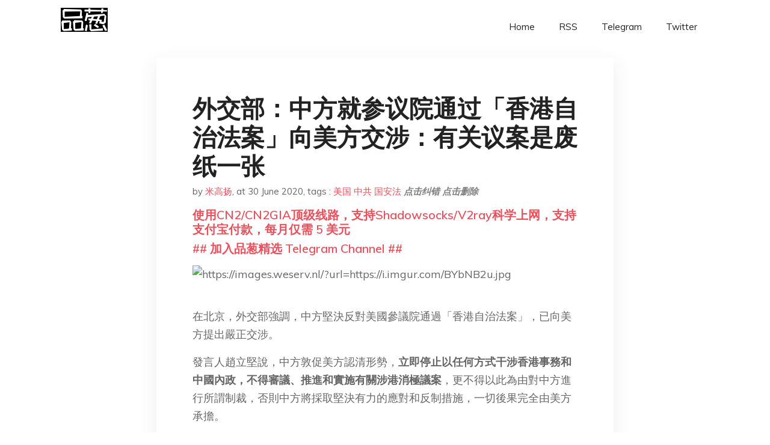

--- FILE ---
content_type: text/html; charset=utf-8
request_url: https://project-gutenberg.github.io/Pincong/post/ceb900d387598e917612f74359e474da/?utm_source=see_also&utm_medium=%25E5%25A4%2596%25E4%25BA%25A4%25E9%2583%25A8%25E4%25B8%25AD%25E6%2596%25B9%25E5%25B0%25B1%25E5%258F%2582%25E8%25AE%25AE%25E9%2599%25A2%25E9%2580%259A%25E8%25BF%2587%25E9%25A6%2599%25E6%25B8%25AF%25E8%2587%25AA%25E6%25B2%25BB%25E6%25B3%2595%25E6%25A1%2588%25E5%2590%2591%25E7%25BE%258E%25E6%2596%25B9%25E4%25BA%25A4%25E6%25B6%2589%25E6%259C%2589%25E5%2585%25B3%25E8%25AE%25AE%25E6%25A1%2588%25E6%2598%25AF%25E5%25BA%259F%25E7%25BA%25B8%25E4%25B8%2580%25E5%25BC%25A0
body_size: 5745
content:
<!doctype html><html lang=zh-cn><head><meta charset=utf-8><title>外交部：中方就参议院通过「香港自治法案」向美方交涉：有关议案是废纸一张</title><meta name=viewport content="width=device-width,initial-scale=1,maximum-scale=1"><meta name=description content=" 在北京，外交部強調，中方堅決反對美國參議院通過「香港自治法案」，已向美方提出嚴正交涉。
發言人趙立堅說，中方敦促美方認清形勢，立即停止以任何方式干涉香港事務和中國內政，不得審議、推進和實施有關涉港消極議案，更不得以此為由對中方進行所謂制裁，否則中方將採取堅決有力的應對和反制措施，一切後果完全由美方承擔。
趙立堅又說，無論亂港分裂勢力如何叫囂，無論外部反華勢力如何施壓，都阻擋不了中方推進香港國安立法的決心和行動，他們的圖謀必將失敗，有關議案也是廢紙一張。
新闻地址：https://news.rthk.hk/rthk/ch/component/k2/1534716-20200629.htm?spTabChangeable=0
中国驰名双标：任何人不得干涉中国内政，中国可以干涉任何国家内政。
能用上这种语调语气，香港自治法案是真的点到痛处，尤其是这部法案针对在制裁名单的官员及与其有业务来往的金融机构。
品葱用户 rockman 评论于 2020-06-29 既然是废纸一张，又何须紧张
品葱用户 柏賽東 评论于 2020-06-29 中英联合声明的确可以是废纸，因为是中英两家签订了放到联合国备案的，一方不执行耍赖，的确就搞不掂嘛。
但是香港这个法案，是美国人自己的内政，执行上似乎也不需要北京或林郑同意，外交部怎么就能认定它是废纸呢？废纸意味着它无法执行，但若中国政府干涉美国政府执行自己的政策或法律，这就是干涉他国内政了。别管这个是否和自己嘴上叫的矛盾，就实力看，它好象也没这实力干涉吧。
一直就觉得近五年的时间里，外交部的能力和口才是直线下降，从情商不专业直接坠至智商为负的程度了。
品葱用户 鸥鹭茫茫 评论于 2020-06-30 发达民主国家和发展中的流氓国家玩人文思想、文字游戏是无解的。
和发展中的流氓国家讲理，只会被耍得团团转，因为发展中的流氓国家的逻辑是“我弱我有理”，发达国家又把“鸡蛋和高墙”奉为真理，那就继续几十年的扯皮。扯皮的时间里，发达国家就会一步步的衰落，发展中的流氓国家就一步步的强大。
品葱用户 Gyjer 评论于 2020-06-29 為了一張廢紙外交交涉?? 你國真閒
品葱用户 Acca0429 评论于 2020-06-29 既然是廢紙，你幹嘛交涉？
而且你干涉美國內政了，美國國會要搞什麼法案出來干你屁事。
品葱用户 月刃格 评论于 2020-06-30 我親自向中方交涉：國安法是廢紙一張。🖕
品葱用户 白头山伟人金正恩 评论于 2020-06-30 你们都误会了 支那的意思是
你们别制裁
国安法是废纸一张 "><meta name=generator content="Hugo 0.100.2"><link rel=stylesheet href=../../plugins/bootstrap/bootstrap.min.css><link rel=stylesheet href=../../plugins/themify-icons/themify-icons.css><link rel=stylesheet href=https://project-gutenberg.github.io/Pincong/scss/style.min.css media=screen><link rel="shortcut icon" href=https://project-gutenberg.github.io/Pincong/images/favicon.png type=image/x-icon><link rel=icon href=https://project-gutenberg.github.io/Pincong/images/favicon.png type=image/x-icon><meta name=twitter:card content="summary_large_image"><meta name=og:title content=" 外交部：中方就参议院通过「香港自治法案」向美方交涉：有关议案是废纸一张 "><meta name=og:description content=" 在北京，外交部強調，中方堅決反對美國參議院通過「香港自治法案」，已向美方提出嚴正交涉。
發言人趙立堅說，中方敦促美方認清形勢，立即停止以任何方式干涉香港事務和中國內政，不得審議、推進和實施有關涉港消極議案，更不得以此為由對中方進行所謂制裁，否則中方將採取堅決有力的應對和反制措施，一切後果完全由美方承擔。
趙立堅又說，無論亂港分裂勢力如何叫囂，無論外部反華勢力如何施壓，都阻擋不了中方推進香港國安立法的決心和行動，他們的圖謀必將失敗，有關議案也是廢紙一張。
新闻地址：https://news.rthk.hk/rthk/ch/component/k2/1534716-20200629.htm?spTabChangeable=0
中国驰名双标：任何人不得干涉中国内政，中国可以干涉任何国家内政。
能用上这种语调语气，香港自治法案是真的点到痛处，尤其是这部法案针对在制裁名单的官员及与其有业务来往的金融机构。
品葱用户 rockman 评论于 2020-06-29 既然是废纸一张，又何须紧张
品葱用户 柏賽東 评论于 2020-06-29 中英联合声明的确可以是废纸，因为是中英两家签订了放到联合国备案的，一方不执行耍赖，的确就搞不掂嘛。
但是香港这个法案，是美国人自己的内政，执行上似乎也不需要北京或林郑同意，外交部怎么就能认定它是废纸呢？废纸意味着它无法执行，但若中国政府干涉美国政府执行自己的政策或法律，这就是干涉他国内政了。别管这个是否和自己嘴上叫的矛盾，就实力看，它好象也没这实力干涉吧。
一直就觉得近五年的时间里，外交部的能力和口才是直线下降，从情商不专业直接坠至智商为负的程度了。
品葱用户 鸥鹭茫茫 评论于 2020-06-30 发达民主国家和发展中的流氓国家玩人文思想、文字游戏是无解的。
和发展中的流氓国家讲理，只会被耍得团团转，因为发展中的流氓国家的逻辑是“我弱我有理”，发达国家又把“鸡蛋和高墙”奉为真理，那就继续几十年的扯皮。扯皮的时间里，发达国家就会一步步的衰落，发展中的流氓国家就一步步的强大。
品葱用户 Gyjer 评论于 2020-06-29 為了一張廢紙外交交涉?? 你國真閒
品葱用户 Acca0429 评论于 2020-06-29 既然是廢紙，你幹嘛交涉？
而且你干涉美國內政了，美國國會要搞什麼法案出來干你屁事。
品葱用户 月刃格 评论于 2020-06-30 我親自向中方交涉：國安法是廢紙一張。🖕
品葱用户 白头山伟人金正恩 评论于 2020-06-30 你们都误会了 支那的意思是
你们别制裁
国安法是废纸一张 "><meta name=og:image content="https://project-gutenberg.github.io/Pincong//images/card/162.jpg"><script data-ad-client=ca-pub-6074407261372769 async src=https://pagead2.googlesyndication.com/pagead/js/adsbygoogle.js></script>
<script async src="https://www.googletagmanager.com/gtag/js?id=G-06HJ1E5XNH"></script>
<script>window.dataLayer=window.dataLayer||[];function gtag(){dataLayer.push(arguments)}gtag('js',new Date),gtag('config','G-06HJ1E5XNH')</script></head><body><header class="fixed-top navigation"><div class=container><nav class="navbar navbar-expand-lg navbar-light bg-transparent"><a class=navbar-brand href=https://project-gutenberg.github.io/Pincong/><img class=img-fluid src=https://project-gutenberg.github.io/Pincong//images/logo.png alt=品葱*精选></a>
<button class="navbar-toggler border-0" type=button data-toggle=collapse data-target=#navigation>
<i class="ti-menu h3"></i></button><div class="collapse navbar-collapse text-center" id=navigation><ul class="navbar-nav ml-auto"><li class=nav-item><a class=nav-link href=https://project-gutenberg.github.io/Pincong/>Home</a></li><li class=nav-item><a class=nav-link href=https://project-gutenberg.github.io/Pincong/post/index.xml>RSS</a></li><li class=nav-item><a class=nav-link href=https://bit.ly/2HrxEi0>Telegram</a></li><li class=nav-item><a class=nav-link href=https://twitter.com/speechfree3>Twitter</a></li></ul></div></nav></div></header><div class="py-5 d-none d-lg-block"></div><section class=main-content><div class=container><div class=row><div class="col-lg-8 mx-auto block shadow mb-5"><h2>外交部：中方就参议院通过「香港自治法案」向美方交涉：有关议案是废纸一张</h2><div class=mb-3><span>by <a href=https://project-gutenberg.github.io/Pincong/author/%e7%b1%b3%e9%ab%98%e6%89%ac>米高扬</a></span>,
<span>at 30 June 2020</span>, tags :
<a href=https://project-gutenberg.github.io/Pincong/tags/%e7%be%8e%e5%9b%bd>美国</a>
<a href=https://project-gutenberg.github.io/Pincong/tags/%e4%b8%ad%e5%85%b1>中共</a>
<a href=https://project-gutenberg.github.io/Pincong/tags/%e5%9b%bd%e5%ae%89%e6%b3%95>国安法</a>
<a href=https://github.com/Project-Gutenberg/Pincong-data/edit/master/site/content/post/ceb900d387598e917612f74359e474da.md style=color:gray><strong><i>点击纠错</i></strong></a>
<i></i><a href=https://github.com/Project-Gutenberg/Pincong-data/delete/master/site/content/post/ceb900d387598e917612f74359e474da.md style=color:gray><strong><i>点击删除</i></strong></a></div><h5><a href=https://bit.ly/justmysock>使用CN2/CN2GIA顶级线路，支持Shadowsocks/V2ray科学上网，支持支付宝付款，每月仅需 5 美元</a></h5><h5><a href=https://bit.ly/2HrxEi0>## 加入品葱精选 Telegram Channel ##</a></h5><p></p><p><img src="https://images.weserv.nl/?url=https%3A%2F%2Fi.imgur.com%2FBYbNB2u.jpg" alt="https://images.weserv.nl/?url=https://i.imgur.com/BYbNB2u.jpg"></p><p>在北京，外交部強調，中方堅決反對美國參議院通過「香港自治法案」，已向美方提出嚴正交涉。</p><p>發言人趙立堅說，中方敦促美方認清形勢，<strong>立即停止以任何方式干涉香港事務和中國內政，不得審議、推進和實施有關涉港消極議案</strong>，更不得以此為由對中方進行所謂制裁，否則中方將採取堅決有力的應對和反制措施，一切後果完全由美方承擔。</p><p>趙立堅又說，無論亂港分裂勢力如何叫囂，無論外部反華勢力如何施壓，都阻擋不了中方推進香港國安立法的決心和行動，他們的圖謀必將失敗，有關議案也是廢紙一張。</p><p>新闻地址：<a href="%22https://news.rthk.hk/rthk/ch/component/k2/1534716-20200629.htm?spTabChangeable=0%22">https://news.rthk.hk/rthk/ch/component/k2/1534716-20200629.htm?spTabChangeable=0</a></p><p>中国驰名双标：任何人不得干涉中国内政，中国可以干涉任何国家内政。</p><p>能用上这种语调语气，香港自治法案是真的点到痛处，尤其是这部法案针对在制裁名单的官员<strong>及与其有业务来往的金融机构。</strong></p><h3 id=品葱用户-rockman-评论于-2020-06-29>品葱用户 <strong>rockman</strong> 评论于 2020-06-29</h3><p>既然是废纸一张，又何须紧张</p><h3 id=品葱用户-柏賽東-评论于-2020-06-29>品葱用户 <strong>柏賽東</strong> 评论于 2020-06-29</h3><p>中英联合声明的确可以是废纸，因为是中英两家签订了放到联合国备案的，一方不执行耍赖，的确就搞不掂嘛。</p><p>但是香港这个法案，是美国人自己的内政，执行上似乎也不需要北京或林郑同意，外交部怎么就能认定它是废纸呢？废纸意味着它无法执行，但若中国政府干涉美国政府执行自己的政策或法律，这就是干涉他国内政了。别管这个是否和自己嘴上叫的矛盾，就实力看，它好象也没这实力干涉吧。</p><p>一直就觉得近五年的时间里，外交部的能力和口才是直线下降，从情商不专业直接坠至智商为负的程度了。</p><h3 id=品葱用户-鸥鹭茫茫-评论于-2020-06-30>品葱用户 <strong>鸥鹭茫茫</strong> 评论于 2020-06-30</h3><p>发达民主国家和发展中的流氓国家玩人文思想、文字游戏是无解的。</p><p>和发展中的流氓国家讲理，只会被耍得团团转，因为发展中的流氓国家的逻辑是“我弱我有理”，发达国家又把“鸡蛋和高墙”奉为真理，那就继续几十年的扯皮。扯皮的时间里，发达国家就会一步步的衰落，发展中的流氓国家就一步步的强大。</p><h3 id=品葱用户-gyjer-评论于-2020-06-29>品葱用户 <strong>Gyjer</strong> 评论于 2020-06-29</h3><p>為了一張廢紙外交交涉?? 你國真閒</p><h3 id=品葱用户-acca0429-评论于-2020-06-29>品葱用户 <strong>Acca0429</strong> 评论于 2020-06-29</h3><p>既然是廢紙，你幹嘛交涉？<br>而且你干涉美國內政了，美國國會要搞什麼法案出來干你屁事。</p><h3 id=品葱用户-月刃格-评论于-2020-06-30>品葱用户 <strong>月刃格</strong> 评论于 2020-06-30</h3><p>我親自向中方交涉：國安法是廢紙一張。🖕</p><h3 id=品葱用户-白头山伟人金正恩-评论于-2020-06-30>品葱用户 <strong>白头山伟人金正恩</strong> 评论于 2020-06-30</h3><p>你们都误会了 <br>支那的意思是<br>你们别制裁<br>国安法是废纸一张<br>-&mdash;&mdash;&mdash;&mdash;&mdash;&mdash;&mdash;&mdash;&mdash;&mdash;-<br>哈哈哈<br>看到支那口交部没办法嘴只能跳针<br>真是太爽了</p><h3 id=品葱用户-pincong123-评论于-2020-06-29>品葱用户 <strong>pincong123</strong> 评论于 2020-06-29</h3><p>支方强硬一点，再硬气一点！！！！</p><h3 id=品葱用户-一個港青-评论于-2020-06-30>品葱用户 <strong>一個港青</strong> 评论于 2020-06-30</h3><p>美國：中美三個聯合公報+聯合國大會第2758號決議是廢紙四張！</p><h3 id=品葱用户-ehrman>品葱用户 **ehrman</h3><p>柏賽東** 评论于 2020-06-30</p><p>[</p><blockquote><p>中英联合声明的确可以是废纸，因为是中英两家签订了放到联合国备案的，一方不执行耍赖，的确就搞不掂嘛。但&mldr;</p></blockquote><p>]( &ldquo;/article/item_id-425734#&rdquo;)<br>我想起台湾一个节目里面说，打开中共高官名单，学历最低的就是习近平提上去的…</p><blockquote><p><a href=https://pincong.rocks/article/id-20960__sort_key-agree_count__sort-DESC?warning>点击品葱原文参与讨论</a></p></blockquote><h5><a href="https://www.digitalocean.com/?refcode=4351d40e44b2&utm_campaign=Referral_Invite&utm_medium=Referral_Program&utm_source=CopyPaste">最简单好用的 VPS,没有之一，注册立得 100 美金</a></h5></div><div class="col-lg-8 mx-auto block shadow"><div id=disqus_thread></div><script type=application/javascript>window.disqus_config=function(){},function(){if(["localhost","127.0.0.1"].indexOf(window.location.hostname)!=-1){document.getElementById('disqus_thread').innerHTML='Disqus comments not available by default when the website is previewed locally.';return}var t=document,e=t.createElement('script');e.async=!0,e.src='//pin-cong-jing-xuan.disqus.com/embed.js',e.setAttribute('data-timestamp',+new Date),(t.head||t.body).appendChild(e)}()</script><noscript>Please enable JavaScript to view the <a href=https://disqus.com/?ref_noscript>comments powered by Disqus.</a></noscript><a href=https://disqus.com class=dsq-brlink>comments powered by <span class=logo-disqus>Disqus</span></a></div><div class="col-lg-8 mx-auto block shadow"><h3>See Also</h3><div class=container><div class=row><div class="mx-auto px-0"><div class="bg-white shadow block"><article class=mb-5><h2 class=h5><a class=text-dark href="https://project-gutenberg.github.io/Pincong/post/6ae4d73ccbd4a34333e215e8f49d6867/?utm_source=see_also&utm_medium=%25E5%25A4%2596%25E4%25BA%25A4%25E9%2583%25A8%25E4%25B8%25AD%25E6%2596%25B9%25E5%25B0%25B1%25E5%258F%2582%25E8%25AE%25AE%25E9%2599%25A2%25E9%2580%259A%25E8%25BF%2587%25E9%25A6%2599%25E6%25B8%25AF%25E8%2587%25AA%25E6%25B2%25BB%25E6%25B3%2595%25E6%25A1%2588%25E5%2590%2591%25E7%25BE%258E%25E6%2596%25B9%25E4%25BA%25A4%25E6%25B6%2589%25E6%259C%2589%25E5%2585%25B3%25E8%25AE%25AE%25E6%25A1%2588%25E6%2598%25AF%25E5%25BA%259F%25E7%25BA%25B8%25E4%25B8%2580%25E5%25BC%25A0">外交部：中方就参议院通过「香港自治法案」向美方交涉：有关议案是废纸一张</a></h2><p class=text-dark>在北京，外交部強調，中方堅決反對美國參議院通過「香港自治法案」，已向美方提出嚴正交涉。
發言人趙立堅說，中方敦促美方認清形勢，立即停止以任何方式干涉香港事務和中國內政，不得審議、推進和實施有關涉港消極議案，更不得以此為由對中方進行所謂制裁， …</p></article><article class=mb-5><h2 class=h5><a class=text-dark href="https://project-gutenberg.github.io/Pincong/post/a9b560312162fe165e1d10d13e053305/?utm_source=see_also&utm_medium=%25E5%25A4%2596%25E4%25BA%25A4%25E9%2583%25A8%25E4%25B8%25AD%25E6%2596%25B9%25E5%25B0%25B1%25E5%258F%2582%25E8%25AE%25AE%25E9%2599%25A2%25E9%2580%259A%25E8%25BF%2587%25E9%25A6%2599%25E6%25B8%25AF%25E8%2587%25AA%25E6%25B2%25BB%25E6%25B3%2595%25E6%25A1%2588%25E5%2590%2591%25E7%25BE%258E%25E6%2596%25B9%25E4%25BA%25A4%25E6%25B6%2589%25E6%259C%2589%25E5%2585%25B3%25E8%25AE%25AE%25E6%25A1%2588%25E6%2598%25AF%25E5%25BA%259F%25E7%25BA%25B8%25E4%25B8%2580%25E5%25BC%25A0">研究报告指中国强迫维吾尔人做绝育手术</a></h2><p class=text-dark>一份周一公开的报告指出，中国政府在其新疆维吾尔自治区实施极其强制性的控制人口政策，采取的手段就是强迫节育，强迫堕胎。美国周一呼吁北京立即停止对维吾尔人施行绝育手术。
德国学者阿德里安·曾茨（Adrian Zenz）周一发表的报告指出，维吾尔 …</p></article><article class=mb-5><h2 class=h5><a class=text-dark href="https://project-gutenberg.github.io/Pincong/post/fbeba123973df70eb137198db527bb79/?utm_source=see_also&utm_medium=%25E5%25A4%2596%25E4%25BA%25A4%25E9%2583%25A8%25E4%25B8%25AD%25E6%2596%25B9%25E5%25B0%25B1%25E5%258F%2582%25E8%25AE%25AE%25E9%2599%25A2%25E9%2580%259A%25E8%25BF%2587%25E9%25A6%2599%25E6%25B8%25AF%25E8%2587%25AA%25E6%25B2%25BB%25E6%25B3%2595%25E6%25A1%2588%25E5%2590%2591%25E7%25BE%258E%25E6%2596%25B9%25E4%25BA%25A4%25E6%25B6%2589%25E6%259C%2589%25E5%2585%25B3%25E8%25AE%25AE%25E6%25A1%2588%25E6%2598%25AF%25E5%25BA%259F%25E7%25BA%25B8%25E4%25B8%2580%25E5%25BC%25A0">研究报告指中国强迫维吾尔人做绝育手术</a></h2><p class=text-dark>一份周一公开的报告指出，中国政府在其新疆维吾尔自治区实施极其强制性的控制人口政策，采取的手段就是强迫节育，强迫堕胎。美国周一呼吁北京立即停止对维吾尔人施行绝育手术。
德国学者阿德里安·曾茨（Adrian Zenz）周一发表的报告指出，维吾尔 …</p></article><article class=mb-5><h2 class=h5><a class=text-dark href="https://project-gutenberg.github.io/Pincong/post/30a2e8fa6854ab1b017c6f94fecf3902/?utm_source=see_also&utm_medium=%25E5%25A4%2596%25E4%25BA%25A4%25E9%2583%25A8%25E4%25B8%25AD%25E6%2596%25B9%25E5%25B0%25B1%25E5%258F%2582%25E8%25AE%25AE%25E9%2599%25A2%25E9%2580%259A%25E8%25BF%2587%25E9%25A6%2599%25E6%25B8%25AF%25E8%2587%25AA%25E6%25B2%25BB%25E6%25B3%2595%25E6%25A1%2588%25E5%2590%2591%25E7%25BE%258E%25E6%2596%25B9%25E4%25BA%25A4%25E6%25B6%2589%25E6%259C%2589%25E5%2585%25B3%25E8%25AE%25AE%25E6%25A1%2588%25E6%2598%25AF%25E5%25BA%259F%25E7%25BA%25B8%25E4%25B8%2580%25E5%25BC%25A0">美國撤銷香港特殊地位 停止出口軍用設備</a></h2><p class=text-dark>港區國安法預料今日在全國人大常委會表決。美國撤銷香港特殊地位，暫停對香港執行優惠待遇的法規，包括出口許可豁免，並正就進一步消除差別待遇進行評估。美國國務卿蓬佩奧表示，停止向香港出口軍用設備。
商務部長羅斯發聲明指，北京在香港實施國家安全立 …</p></article><article class=mb-5><h2 class=h5><a class=text-dark href="https://project-gutenberg.github.io/Pincong/post/7ba04a310758b7a9066f8bf9bbd2a7ac/?utm_source=see_also&utm_medium=%25E5%25A4%2596%25E4%25BA%25A4%25E9%2583%25A8%25E4%25B8%25AD%25E6%2596%25B9%25E5%25B0%25B1%25E5%258F%2582%25E8%25AE%25AE%25E9%2599%25A2%25E9%2580%259A%25E8%25BF%2587%25E9%25A6%2599%25E6%25B8%25AF%25E8%2587%25AA%25E6%25B2%25BB%25E6%25B3%2595%25E6%25A1%2588%25E5%2590%2591%25E7%25BE%258E%25E6%2596%25B9%25E4%25BA%25A4%25E6%25B6%2589%25E6%259C%2589%25E5%2585%25B3%25E8%25AE%25AE%25E6%25A1%2588%25E6%2598%25AF%25E5%25BA%259F%25E7%25BA%25B8%25E4%25B8%2580%25E5%25BC%25A0">美國撤銷香港特殊地位 停止出口軍用設備</a></h2><p class=text-dark>港區國安法預料今日在全國人大常委會表決。美國撤銷香港特殊地位，暫停對香港執行優惠待遇的法規，包括出口許可豁免，並正就進一步消除差別待遇進行評估。美國國務卿蓬佩奧表示，停止向香港出口軍用設備。
商務部長羅斯發聲明指，北京在香港實施國家安全立 …</p></article></div></div></div></div></div></div></div></div></section><script>var i,images=document.getElementsByTagName("img");for(i=0;i<images.length;i++)images[i].className+="img-fluid w-100 mb-4"</script><footer class="py-4 bg-light border-top"><div class=container><div class="row justify-content-between align-items-center"><div class="col-lg-4 text-center text-lg-left mb-4 mb-lg-0"><a href=https://project-gutenberg.github.io/Pincong/><img src=https://project-gutenberg.github.io/Pincong//images/logo.png class=img-fluid alt=品葱*精选></a></div><div class="col-lg-4 text-center mb-4 mb-lg-0"><ul class="list-inline mb-0"></ul></div><div class="col-lg-4 text-lg-right text-center mb-4 mb-lg-0"><ul class="list-inline social-icon mb-0"><li class=list-inline-item><a href=https://pincong.rocks/><i class=ti-home></i></a></li><li class=list-inline-item><a href=https://github.com/Project-Gutenberg/Pincong><i class=ti-github></i></a></li></ul></div><div class="col-12 text-center mt-4"><span></span></div></div></div></footer><script src=../../plugins/jQuery/jquery.min.js></script>
<script src=../../plugins/bootstrap/bootstrap.min.js></script>
<script src=../../plugins/search/fuse.min.js></script>
<script src=../../plugins/search/mark.js></script>
<script src=../../plugins/search/search.js></script>
<script src=https://project-gutenberg.github.io/Pincong/js/script.min.js></script>
<script>(function(e,o,i,a,t,n,s){e.GoogleAnalyticsObject=t,e[t]=e[t]||function(){(e[t].q=e[t].q||[]).push(arguments)},e[t].l=1*new Date,n=o.createElement(i),s=o.getElementsByTagName(i)[0],n.async=1,n.src=a,s.parentNode.insertBefore(n,s)})(window,document,'script','//www.google-analytics.com/analytics.js','ga'),ga('create','UA-151212685-6','auto'),ga('send','pageview')</script></body></html>

--- FILE ---
content_type: text/html; charset=utf-8
request_url: https://www.google.com/recaptcha/api2/aframe
body_size: 268
content:
<!DOCTYPE HTML><html><head><meta http-equiv="content-type" content="text/html; charset=UTF-8"></head><body><script nonce="vSLMapyS6Z4eTD8_VwkVMQ">/** Anti-fraud and anti-abuse applications only. See google.com/recaptcha */ try{var clients={'sodar':'https://pagead2.googlesyndication.com/pagead/sodar?'};window.addEventListener("message",function(a){try{if(a.source===window.parent){var b=JSON.parse(a.data);var c=clients[b['id']];if(c){var d=document.createElement('img');d.src=c+b['params']+'&rc='+(localStorage.getItem("rc::a")?sessionStorage.getItem("rc::b"):"");window.document.body.appendChild(d);sessionStorage.setItem("rc::e",parseInt(sessionStorage.getItem("rc::e")||0)+1);localStorage.setItem("rc::h",'1768765987161');}}}catch(b){}});window.parent.postMessage("_grecaptcha_ready", "*");}catch(b){}</script></body></html>